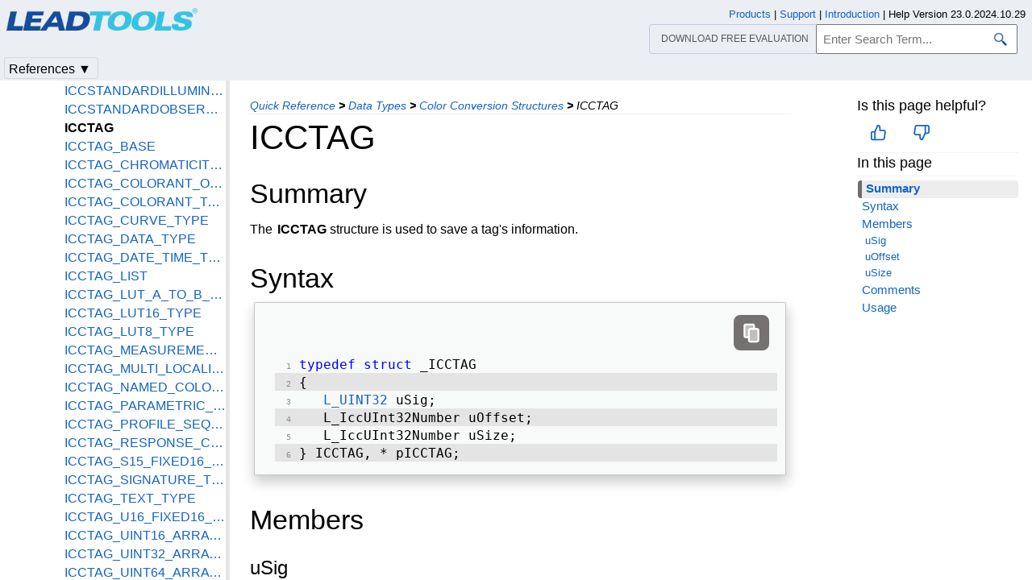

--- FILE ---
content_type: text/html
request_url: https://www.leadtools.com/help/sdk/colorconversion/api/icctag.html
body_size: 11443
content:
<!DOCTYPE html><html lang="en"><head>   <meta http-equiv="X-UA-Compatible" content="IE=Edge" />   <meta http-equiv="Content-Type" content="text/html; charset=UTF-8" />   <meta name="robots" content="noodp,noydir">   <meta name="viewport" content="width=device-width, initial-scale=1">   <link rel="icon" type="image/png" href="../../resources/images/favicon-16x16.png" sizes="16x16">   <link href="../../resources/styles/jquery.qtip.min.css" rel="stylesheet" type="text/css" /><!--http://qtip2.com/v/stable/-->   <link rel="stylesheet" type="text/css" href="../../resources/styles/branding.min.css" />   <link rel="stylesheet" type="text/css" href="../../resources/styles/branding-Website.min.css" />   <link rel="stylesheet" type="text/css" href="../../resources/styles/branding-en-US.min.css" />   <link rel="stylesheet" type="text/css" href="../../resources/styles/highlight.min.css" />   <link rel="stylesheet" type="text/css" href="../../resources/styles/leadtools-doc-markdown.min.css" />   <link rel="stylesheet" type="text/css" href="../../resources/styles/leadtools-doc-menu.min.css" />   <link rel="stylesheet" type="text/css" href="../../resources/styles/leadtools-doc-rwd.min.css" />   <script type="2b3146a2de9b497f890c11cb-text/javascript" src="../../resources/scripts/highlight.min.js"></script>   <script type="2b3146a2de9b497f890c11cb-text/javascript" src="../../resources/scripts/jquery-1.11.0.min.js"></script>   <script type="2b3146a2de9b497f890c11cb-text/javascript" src="../../resources/scripts/noGoogleBot.min.js"></script>   <script src="../../resources/scripts/jquery.qtip.min.js" type="2b3146a2de9b497f890c11cb-text/javascript"></script><!--http://qtip2.com/v/stable/-->   <script src="../../resources/scripts/inittooltips.min.js" type="2b3146a2de9b497f890c11cb-text/javascript"></script>   <script type="2b3146a2de9b497f890c11cb-text/javascript" src="../../resources/scripts/branding-Website.min.js"></script>   <script type="2b3146a2de9b497f890c11cb-text/javascript" src="../../resources/scripts/branding.min.js"></script>   <script type="2b3146a2de9b497f890c11cb-text/javascript" src="../../resources/scripts/leadtools-doc-table-of-contents.min.js"></script>   <script type="2b3146a2de9b497f890c11cb-text/javascript" src="../../resources/scripts/leadtools.jqueryplugins.2016.min.js"></script>   <script type="2b3146a2de9b497f890c11cb-text/javascript" src="../../resources/scripts/campaign-helper.min.js"></script>      <title>ICCTAG | Color Conversion Structures | Color Conversion C API Help</title>   <link rel="canonical" href="https://www.leadtools.com/help/sdk/colorconversion/api/icctag.html" />   <meta name="Title" content="ICCTAG" />   <meta name="Leadtools.Help.MemberName" content="ICCTAG" />   <meta name="Leadtools.Help.VSQuery" content="ICCTAG" />      <meta name="Leadtools.Help.Assembly" content="LtClrdlln" />      
   <meta name="Leadtools.Help.Keyword" content="ICCTAG" />         <meta name="Description" content="The ICCTAG structure is used to save a tag&#39;s information." />   <meta name="Leadtools.Help.ContentType" content="Reference" />
    <meta name="LeadName" content="ICCTAG" />   <meta name="ProjectName" content="LtClrdlln"/>   <meta name="Collection" content="Color Conversion C API Help"/>   <script type="2b3146a2de9b497f890c11cb-text/javascript">      var toolkitHeader = null;      $(document).ready(function () {         if (typeof window.toolkitHeader === "undefined" || window.toolkitHeader == null) {            window.toolkitHeader = $.loadToolkitHeader();         }         $.bindToResize();         $.setPreferedPlatformOnLoad();      });      $(document).ready(function () {         initTooltips();         $.RegisterAnyEvents();      });   </script>      <!-- BEGIN SUPPORT CHAT SCRIPTS/STYLES -->

<!-- Qualified -->
<script type="2b3146a2de9b497f890c11cb-text/javascript">
    (function (w, q) {
        w['QualifiedObject'] = q; w[q] = w[q] || function () {
            (w[q].q = w[q].q || []).push(arguments)
        };
    })(window, 'qualified')
</script>
<script async src="https://js.qualified.com/qualified.js?token=Vy9sz2h6dVojMN7p" type="2b3146a2de9b497f890c11cb-text/javascript"></script>
<!-- End Qualified -->
<!-- Calibermind -->
<script type="2b3146a2de9b497f890c11cb-text/javascript">
    qualified('handleEvents', function (name, data) {
        switch (name) {
            case 'Email Captured': {
                if (data && data.field_values) {
                    for (const [key, value] of Object.entries(data.field_values)) {
                        if (typeof value === "string" && /.+\@.+\..+/.test(value)) {
                            analytics.identify(value, { email: value });
                            break;
                        }
                    }
                }
                break;
            }
            default:
        }
    })
</script>
<!-- End Calibermind -->
<!-- END SUPPORT CHAT SCRIPTS/STYLES -->   <!--analytics starts-->
<script type="2b3146a2de9b497f890c11cb-text/javascript">
    window.dataLayer = window.dataLayer || [];
</script>
<!-- Google Tag Manager -->
<script type="2b3146a2de9b497f890c11cb-text/javascript">
    (function (w, d, s, l, i) {
        w[l] = w[l] || []; w[l].push({
            'gtm.start':
                new Date().getTime(), event: 'gtm.js'
        }); var f = d.getElementsByTagName(s)[0],
            j = d.createElement(s), dl = l != 'dataLayer' ? '&l=' + l : ''; j.async = true; j.src =
                'https://www.googletagmanager.com/gtm.js?id=' + i + dl; f.parentNode.insertBefore(j, f);
    })(window, document, 'script', 'dataLayer', 'GTM-MHXDQTW');
</script>

<!-- Bonzo's Analytics Suite -->
<!--<script>
    document.addEventListener("DOMContentLoaded", function () {
        var getData = function () {
            return JSON.stringify({
                "UriStem": window.location.pathname,
                "UriQuery": window.location.search,
                "Referrer": window.document.referrer,
                "JavaScriptDocumentCookies": window.document.cookie,
                "PageTitle": document.title,
                "Domain": window.location.hostname
            });
        };

        var getApiPath = function () {
            var d = window.location.hostname;
            if (d.toLowerCase() === "leadtools.com" || d.toLowerCase() === "www.leadtools.com") {
                return "https://webapi.leadtools.com/";
            } else if (d.toLowerCase() === "localhost") {
                return "https://localhost:44364/";
            }
            return "https://webapi-test.leadtools.com/";
        };

        $.ajax({
            type: "POST",
            data: getData(),
            url: getApiPath() + "api/WebRequest",
            contentType: "application/json"
        });
    });
</script>-->

<!--Marketo Analytics-->
<script type="2b3146a2de9b497f890c11cb-text/javascript">  
    const COOKIE_TYPE = {
        LONG_TERM: "LONG_TERM",
        SESSION: "SESSION"
    }

    const LONG_TERM_COOKIE_KEY = 'leadtools_tracking_cookie';
    const SESSION_COOKIE_KEY = 'leadtools_tracking_session_cookie';

    const GetCookie = (cookieKey) => {
        let name = cookieKey + "=";
        let decodedCookie = window.decodeURIComponent(document.cookie);
        let ca = decodedCookie.split(';');
        for (let i = 0; i < ca.length; i++) {
            let c = ca[i];
            while (c.charAt(0) == ' ') {
                c = c.substring(1);
            }
            if (c.indexOf(name) == 0) {
                return c.substring(name.length, c.length);
            }
        }
        return "";
    }

    const AddCookieDataToForm = (formData) => {
        const MarketoUTMFields = {
            UTM_SOURCE: 'Cookie_UTM_Source__c',
            UTM_MEDIUM: 'Cookie_UTM_Medium__c',
            UTM_CAMPAIGN: 'Cookie_UTM_Campaign__c',
            UTM_CONTENT: 'Cookie_UTM_Content__c',
            UTM_TERM: 'Cookie_UTM_Term__c',
            COOKIE_LANDING: 'Cookie_Landing__c',
            COOKIE_REFERRER: 'Cookie_Referrer__c',
            UTM_SOURCE_SESSION: 'Most_Recent_UTM_Source__c',
            UTM_MEDIUM_SESSION: 'Most_Recent_UTM_Medium__c',
            UTM_CAMPAIGN_SESSION: 'Most_Recent_UTM_Campaign__c',
            UTM_CONTENT_SESSION: 'Most_Recent_UTM_Content__c',
            UTM_TERM_SESSION: 'Most_Recent_UTM_Term__c',
            COOKIE_LANDING_SESSION: 'Most_Recent_Landing_Page__c',
            COOKIE_REFERRER_SESSION: 'Most_Recent_Referrer__c',
            GCLID: 'GCLID__c',
            GCLID_SESSION: 'Most_Recent_GCLID__c',
        };

        const GetCookieData = (cookieType) => {
            try {
                const cookieKey = cookieType === COOKIE_TYPE.LONG_TERM ? LONG_TERM_COOKIE_KEY : SESSION_COOKIE_KEY;
                return JSON.parse(GetCookie(cookieKey));
            } catch (e) {
                return null;
            }
        };

        const dataWithCookies = { ...formData };

        //long term cookies
        const longTermTrackingCookie = GetCookieData(COOKIE_TYPE.LONG_TERM);
        if (longTermTrackingCookie) {
            const {
                utm_source,
                utm_medium,
                utm_campaign,
                utm_term,
                utm_content,
                referrer,
                landingPage,
                gclid,
            } = longTermTrackingCookie;

            if (utm_source) dataWithCookies[MarketoUTMFields.UTM_SOURCE] = utm_source;
            if (utm_medium) dataWithCookies[MarketoUTMFields.UTM_MEDIUM] = utm_medium;
            if (utm_campaign) dataWithCookies[MarketoUTMFields.UTM_CAMPAIGN] = utm_campaign;
            if (utm_term) dataWithCookies[MarketoUTMFields.UTM_TERM] = utm_term;
            if (utm_content) dataWithCookies[MarketoUTMFields.UTM_CONTENT] = utm_content;
            if (referrer) dataWithCookies[MarketoUTMFields.COOKIE_REFERRER] = referrer;
            if (landingPage) dataWithCookies[MarketoUTMFields.COOKIE_LANDING] = landingPage;
            if (gclid) dataWithCookies[MarketoUTMFields.GCLID] = gclid;
        }

        //session cookies
        const sessionTrackingCookie = GetCookieData(COOKIE_TYPE.SESSION);
        if (sessionTrackingCookie) {
            const {
                utm_source,
                utm_medium,
                utm_campaign,
                utm_term,
                utm_content,
                referrer,
                landingPage,
                gclid,
            } = sessionTrackingCookie;

            if (utm_source) dataWithCookies[MarketoUTMFields.UTM_SOURCE_SESSION] = utm_source;
            if (utm_medium) dataWithCookies[MarketoUTMFields.UTM_MEDIUM_SESSION] = utm_medium;
            if (utm_campaign) dataWithCookies[MarketoUTMFields.UTM_CAMPAIGN_SESSION] = utm_campaign;
            if (utm_term) dataWithCookies[MarketoUTMFields.UTM_TERM_SESSION] = utm_term;
            if (utm_content) dataWithCookies[MarketoUTMFields.UTM_CONTENT_SESSION] = utm_content;
            if (referrer) dataWithCookies[MarketoUTMFields.COOKIE_REFERRER_SESSION] = referrer;
            if (landingPage) dataWithCookies[MarketoUTMFields.COOKIE_LANDING_SESSION] = landingPage;
            if (gclid) dataWithCookies[MarketoUTMFields.GCLID_SESSION] = gclid;
        }

        return dataWithCookies;
    };

    document.addEventListener("DOMContentLoaded", () => {
        const ACCEPTED_UTM = [
            'utm_source',
            'utm_medium',
            'utm_campaign',
            'utm_term',
            'utm_content',
            'gclid',
        ];
        
        const UTMParams = (() => {
            var search = window.location.search;
            if (!search) return {};
            const utms = {};

            try {
                const query = search.split('?')[1];
                const splitQueries = query.split('&');
                splitQueries.forEach((q) => {
                    const s = q.split('=');
                    const [key, value] = s;

                    if (ACCEPTED_UTM.includes(key.toLowerCase())) utms[key.toLowerCase()] = value;
                });
                return utms;
            } catch (e) {
                return {};
            }
        })();
        
        const SetCookieData = (cookieType) => {
            const existingLongTermCookie = GetCookie(LONG_TERM_COOKIE_KEY);

            if (cookieType === COOKIE_TYPE.LONG_TERM && existingLongTermCookie) return;
            // only set session cookie when long term utm params were present
            if (cookieType === COOKIE_TYPE.SESSION && Object.keys(UTMParams).length === 0) return;

            const referrer = window.document.referrer;
            const landingPage = window.location.pathname;
            const date = new Date().toDateString();

            const cookie = {
                referrer,
                landingPage,
                date,
                landing_date: new Date().toISOString().slice(0, 19).replace('T', ' '),
                ...UTMParams,
            };

            try {
                const cookieKey =
                    cookieType === COOKIE_TYPE.LONG_TERM ? LONG_TERM_COOKIE_KEY : SESSION_COOKIE_KEY;

                const cookieValue = JSON.stringify(cookie)

                const expDays = cookieType === COOKIE_TYPE.LONG_TERM ? 365 : 1;
                const d = new Date();
                d.setTime(d.getTime() + (expDays * 24 * 60 * 60 * 1000)); //days to ms
                const expires = d.toUTCString();
                
                document.cookie = cookieKey + "=" + cookieValue + ";" + "expires=" + expires + ";path=/";
            } catch (e) {
                // nothing
            }
        };

        SetCookieData(COOKIE_TYPE.LONG_TERM);
        SetCookieData(COOKIE_TYPE.SESSION);        
    })
</script>
<!--analytics ends-->
   </head><script src="/cdn-cgi/scripts/7d0fa10a/cloudflare-static/rocket-loader.min.js" data-cf-settings="2b3146a2de9b497f890c11cb-|49"></script><body onLoad="OnLoad('cs')">   <div id="pageBody">      <div id="TopicContent">         <div id="topicHeaderEmpty"></div>         <div id="breadCrumbs"><a href="quickreference--rollup.html">Quick Reference</a> <b>&gt;</b> <a href="data-types.html">Data Types</a> <b>&gt;</b> <a href="quickreference-datatypes-colorconversionstructures--rollup.html">Color Conversion Structures</a> <b>&gt;</b> <span id="breadcrumbsCurrent">ICCTAG</span></div>                  <div id="platformSupportSection"></div>         <div id="inThisTopic">            <div id="doc-feedback-util"></div>            
          <div class="inThisTopicButton" id="inThisTopicButtonID" onclick="if (!window.__cfRLUnblockHandlers) return false; javascript: $.toggleDropDown('#inThisTopicButtonID','#inThisTopicDialog', '#inThisTopic');" data-cf-modified-2b3146a2de9b497f890c11cb-="">In This Topic &#x25BC;</div>
<div id="inThisTopicDialog" class="hide"><div class="inThisTopicGroup">
            <div class="menuItem2"><a href="#Summary">Summary</a></div>

</div>
<div class="inThisTopicGroup">
            <div class="menuItem2"><a href="#Syntax">Syntax</a></div>

</div>
<div class="inThisTopicGroup">
            <div class="menuItem2"><a href="#Members">Members</a></div>

</div>
<div class="inThisTopicGroup">
            <div class="menuItem3"><a href="#uSig">uSig</a></div>

</div>
<div class="inThisTopicGroup">
            <div class="menuItem3"><a href="#uOffset">uOffset</a></div>

</div>
<div class="inThisTopicGroup">
            <div class="menuItem3"><a href="#uSize">uSize</a></div>

</div>
<div class="inThisTopicGroup">
            <div class="menuItem2"><a href="#Comments">Comments</a></div>

</div>
<div class="inThisTopicGroup">
            <div class="menuItem2"><a href="#Usage">Usage</a></div>

</div></div>                  </div>         <h1>ICCTAG</h1>         <div id="abstract"></div>         <div id="top"></div>         <p><span id="Summary"></span></p>
<h2>Summary</h2>
<p>The <strong>ICCTAG</strong> structure is used to save a tag's information.</p>
<p><span id="Syntax"></span></p>
<h2>Syntax</h2>
<div><div class="genericCodeContainer codeContainer Generic"><pre><code><span style="color:Blue;">typedef</span> <span style="color:Blue;">struct</span> _ICCTAG </code>
<code>{ </code>
<code>   <a href="../../main/api/leadtools-basic-data-types.html">L_UINT32</a> uSig; </code>
<code>   L_IccUInt32Number uOffset; </code>
<code>   L_IccUInt32Number uSize; </code>
<code>} ICCTAG, * pICCTAG; </code></pre></div></div>
<p><span id="Members"></span></p>
<h2>Members</h2>
<p><span id="uSig"></span></p>
<h3>uSig</h3>
<p>A value that indicates the tag signature. For a list of possible values, refer to ICCTAGSIGNATURE. It can also contain a private tag.</p>
<p><span id="uOffset"></span></p>
<h3>uOffset</h3>
<p>A value that indicates the address of the beginning of the tag data element, with respect to the beginning of the profile data stream (which has an address of zero).</p>
<p><span id="uSize"></span></p>
<h3>uSize</h3>
<p>A value that indicates the tag data element size in bytes. This value does not include any padded bytes at the end of the data.</p>
<p><span id="Comments"></span></p>
<h2>Comments</h2>
<p>The uSig field can contain a private tag, but it must be registered with the ICC registry. The registration authority for this data is the ICC Technical Secretary. For contact information, refer to the ICC web site (<a href="https://www.color.org/index.xalter">https://www.color.org/index.xalter</a>).</p>
<p><span id="Usage"></span></p>
<h2>Usage</h2>
<ul>
<li><a href="icctag-list.html">ICCTAG_LIST</a></li>
</ul>

         <div id="bottom"></div>         <div id="topicFooter">            <div id="DonwloadEvalFooter"><a href="/downloads">Download our FREE evaluation</a></div>            <div id="FooterHelpVersion">               Help Version 23.0.2024.10.29            </div>            <!--BEGIN Copyright notice-->
<a href="/sdk/product-overview" target="leadtools_com_link" >Products</a> | <a href="/support" target="leadtools_com_link" >Support</a> | <a href="/corporate/contact" target="leadtools_com_link" >Contact Us</a> | <a href="/help/sdk/v23/licensing/intellectual-property-notices.html" target="leadtools_com_link" >Intellectual Property Notices</a> <br/> &copy; 1991-2025 <a href="/" target="leadtools_com_link" >Apryse Sofware Corp.</a> All Rights Reserved.
<!--END Copyright notice-->
         </div>      </div>      <!--SEARCHAROONOINDEX-->      <div id="leftNav">         <div id="tocNav" class="ssi-toc loading">            ﻿<div id="TocHeading">LEADTOOLS Color Conversion C API Help</div>
<div class="loading-spinner"></div>
<div class="toclevel0" data-toclevel="0" style="display:block;" data-childrenloaded="false"   ><a data-tochassubtree="false" href="introduction.html" title="Introduction" tocid="introduction">Introduction</a></div>
<div class="toclevel0" data-toclevel="0" style="display:block;" data-childrenloaded="true"   ><a class="tocCollapsed" onclick="if (!window.__cfRLUnblockHandlers) return false; javascript: Toggle(this);" href="#!" data-cf-modified-2b3146a2de9b497f890c11cb-=""></a><a data-tochassubtree="true" href="versionhistory--rollup.html" title="Version History" tocid="versionhistory--rollup">Version History</a></div>
<div class="toclevel1" data-toclevel="1" style="display:none;" data-childrenloaded="false"   ><a data-tochassubtree="false" href="changes-from-version-22-to-version-23.html" title="22 to 23" tocid="changes-from-version-22-to-version-23">22 to 23</a></div>
<div class="toclevel1" data-toclevel="1" style="display:none;" data-childrenloaded="false"   ><a data-tochassubtree="false" href="changes-from-version-21-to-version-22.html" title="21 to 22" tocid="changes-from-version-21-to-version-22">21 to 22</a></div>
<div class="toclevel1" data-toclevel="1" style="display:none;" data-childrenloaded="false"   ><a data-tochassubtree="false" href="changes-from-version-20-to-version-21.html" title="20 to 21" tocid="changes-from-version-20-to-version-21">20 to 21</a></div>
<div class="toclevel1" data-toclevel="1" style="display:none;" data-childrenloaded="false"   ><a data-tochassubtree="false" href="changes-from-version-19-to-version-20.html" title="19 to 20" tocid="changes-from-version-19-to-version-20">19 to 20</a></div>
<div class="toclevel1" data-toclevel="1" style="display:none;" data-childrenloaded="false"   ><a data-tochassubtree="false" href="changes-from-version-18-to-version-19.html" title="18 to 19" tocid="changes-from-version-18-to-version-19">18 to 19</a></div>
<div class="toclevel1" data-toclevel="1" style="display:none;" data-childrenloaded="false"   ><a data-tochassubtree="false" href="changes-from-version-17-5-to-version-18.html" title="17.5 to 18" tocid="changes-from-version-17-5-to-version-18">17.5 to 18</a></div>
<div class="toclevel1" data-toclevel="1" style="display:none;" data-childrenloaded="false"   ><a data-tochassubtree="false" href="changes-from-version-17-to-version-17-5.html" title="17 to 17.5" tocid="changes-from-version-17-to-version-17-5">17 to 17.5</a></div>
<div class="toclevel1" data-toclevel="1" style="display:none;" data-childrenloaded="false"   ><a data-tochassubtree="false" href="changes-from-version-16-5-to-version-17.html" title="16.5 to 17" tocid="changes-from-version-16-5-to-version-17">16.5 to 17</a></div>
<div class="toclevel1" data-toclevel="1" style="display:none;" data-childrenloaded="false"   ><a data-tochassubtree="false" href="changes-from-version-16-to-version-16-5.html" title="16 to 16.5" tocid="changes-from-version-16-to-version-16-5">16 to 16.5</a></div>
<div class="toclevel1" data-toclevel="1" style="display:none;" data-childrenloaded="false"   ><a data-tochassubtree="false" href="changes-from-version-15-to-version-16.html" title="15 to 16" tocid="changes-from-version-15-to-version-16">15 to 16</a></div>
<div class="toclevel1" data-toclevel="1" style="display:none;" data-childrenloaded="false"   ><a data-tochassubtree="false" href="changes-from-version-14-5-to-version-15.html" title="14.5 to 15" tocid="changes-from-version-14-5-to-version-15">14.5 to 15</a></div>
<div class="toclevel1" data-toclevel="1" style="display:none;" data-childrenloaded="false"   ><a data-tochassubtree="false" href="changes-from-version-14-to-version-14-5.html" title="14 to 14.5" tocid="changes-from-version-14-to-version-14-5">14 to 14.5</a></div>
<div class="toclevel1" data-toclevel="1" style="display:none;" data-childrenloaded="false"   ><a data-tochassubtree="false" href="changes-from-version-13-to-version-14.html" title="13 to 14" tocid="changes-from-version-13-to-version-14">13 to 14</a></div>
<div class="toclevel1" data-toclevel="1" style="display:none;" data-childrenloaded="false"   ><a data-tochassubtree="false" href="version-13.html" title="Version 13" tocid="version-13">Version 13</a></div>
<div class="toclevel0" data-toclevel="0" style="display:block;" data-childrenloaded="true"   ><a class="tocCollapsed" onclick="if (!window.__cfRLUnblockHandlers) return false; javascript: Toggle(this);" href="#!" data-cf-modified-2b3146a2de9b497f890c11cb-=""></a><a data-tochassubtree="true" href="gettingstarted--rollup.html" title="Getting Started" tocid="gettingstarted--rollup">Getting Started</a></div>
<div class="toclevel1" data-toclevel="1" style="display:none;" data-childrenloaded="false"   ><a data-tochassubtree="false" href="bitmap-conversion-options.html" title="Bitmap Conversion Options" tocid="bitmap-conversion-options">Bitmap Conversion Options</a></div>
<div class="toclevel1" data-toclevel="1" style="display:none;" data-childrenloaded="false"   ><a data-tochassubtree="false" href="../../mapping/supported-platforms-operating-systems.html" title="Supported Platforms / Operating Systems" tocid="supported-platforms-operating-systems">Supported Platforms / Operating Systems</a></div>
<div class="toclevel1" data-toclevel="1" style="display:none;" data-childrenloaded="false"   ><a data-tochassubtree="false" href="demo-programs.html" title="Demo Programs" tocid="demo-programs">Demo Programs</a></div>
<div class="toclevel1" data-toclevel="1" style="display:none;" data-childrenloaded="false"   ><a data-tochassubtree="false" href="initializing-a-color-conversion-handle.html" title="Initializing a Color Conversion Handle" tocid="initializing-a-color-conversion-handle">Initializing a Color Conversion Handle</a></div>
<div class="toclevel1" data-toclevel="1" style="display:none;" data-childrenloaded="false"   ><a data-tochassubtree="false" href="start-conversion.html" title="Start Conversion" tocid="start-conversion">Start Conversion</a></div>
<div class="toclevel1" data-toclevel="1" style="display:none;" data-childrenloaded="false"   ><a data-tochassubtree="false" href="alignment-parameters.html" title="Alignment Parameters" tocid="alignment-parameters">Alignment Parameters</a></div>
<div class="toclevel1" data-toclevel="1" style="display:none;" data-childrenloaded="false"   ><a data-tochassubtree="false" href="freeing-the-color-conversion-handle.html" title="Freeing the Color Conversion Handle" tocid="freeing-the-color-conversion-handle">Freeing the Color Conversion Handle</a></div>
<div class="toclevel1" data-toclevel="1" style="display:none;" data-childrenloaded="false"   ><a data-tochassubtree="false" href="multi-step-conversion.html" title="Multi-step Conversion" tocid="multi-step-conversion">Multi-step Conversion</a></div>
<div class="toclevel1" data-toclevel="1" style="display:none;" data-childrenloaded="false"   ><a data-tochassubtree="false" href="converting-large-images.html" title="Converting Large Images" tocid="converting-large-images">Converting Large Images</a></div>
<div class="toclevel1" data-toclevel="1" style="display:none;" data-childrenloaded="false"   ><a data-tochassubtree="false" href="yuv-conversions.html" title="YUV Conversions" tocid="yuv-conversions">YUV Conversions</a></div>
<div class="toclevel1" data-toclevel="1" style="display:none;" data-childrenloaded="false"   ><a data-tochassubtree="false" href="creating-an-icc-profile.html" title="Creating an ICC Profile" tocid="creating-an-icc-profile">Creating an ICC Profile</a></div>
<div class="toclevel1" data-toclevel="1" style="display:none;" data-childrenloaded="false"   ><a data-tochassubtree="false" href="using-icc-profile-functions.html" title="Using ICC Profile Functions" tocid="using-icc-profile-functions">Using ICC Profile Functions</a></div>
<div class="toclevel1" data-toclevel="1" style="display:none;" data-childrenloaded="true"   ><a class="tocCollapsed" onclick="if (!window.__cfRLUnblockHandlers) return false; javascript: Toggle(this);" href="#!" data-cf-modified-2b3146a2de9b497f890c11cb-=""></a><a data-tochassubtree="true" href="gettingstarted-visualc---rollup.html" title="Visual C++" tocid="gettingstarted-visualc---rollup">Visual C++</a></div>
<div class="toclevel2" data-toclevel="2" style="display:none;" data-childrenloaded="false"   ><a data-tochassubtree="false" href="built-in-conversion.html" title="Built-in Conversion" tocid="built-in-conversion">Built-in Conversion</a></div>
<div class="toclevel2" data-toclevel="2" style="display:none;" data-childrenloaded="false"   ><a data-tochassubtree="false" href="color-conversion-to-an-image.html" title="Color Conversion to an Image" tocid="color-conversion-to-an-image">Color Conversion to an Image</a></div>
<div class="toclevel2" data-toclevel="2" style="display:none;" data-childrenloaded="false"   ><a data-tochassubtree="false" href="conversion-given-an-icm-profile.html" title="Conversion Given an ICM Profiles" tocid="conversion-given-an-icm-profile">Conversion Given an ICM Profiles</a></div>
<div class="toclevel2" data-toclevel="2" style="display:none;" data-childrenloaded="false"   ><a data-tochassubtree="false" href="dialog-based-initialization.html" title="Dialog Based Initialization" tocid="dialog-based-initialization">Dialog Based Initialization</a></div>
<div class="toclevel2" data-toclevel="2" style="display:none;" data-childrenloaded="false"   ><a data-tochassubtree="false" href="emulation-tables.html" title="Emulation Tables" tocid="emulation-tables">Emulation Tables</a></div>
<div class="toclevel2" data-toclevel="2" style="display:none;" data-childrenloaded="false"   ><a data-tochassubtree="false" href="generic-yuv-conversion.html" title="Generic YUV conversion" tocid="generic-yuv-conversion">Generic YUV conversion</a></div>
<div class="toclevel1" data-toclevel="1" style="display:none;" data-childrenloaded="true"   ><a class="tocCollapsed" onclick="if (!window.__cfRLUnblockHandlers) return false; javascript: Toggle(this);" href="#!" data-cf-modified-2b3146a2de9b497f890c11cb-=""></a><a data-tochassubtree="true" href="gettingstarted-delphi--rollup.html" title="Delphi" tocid="gettingstarted-delphi--rollup">Delphi</a></div>
<div class="toclevel2" data-toclevel="2" style="display:none;" data-childrenloaded="false"   ><a data-tochassubtree="false" href="built-in-conversion-delphi-4-0.html" title="Built-in Conversion (Delphi 4.0)" tocid="built-in-conversion-delphi-4-0">Built-in Conversion (Delphi 4.0)</a></div>
<div class="toclevel2" data-toclevel="2" style="display:none;" data-childrenloaded="false"   ><a data-tochassubtree="false" href="color-conversion-to-an-image-delphi-4-0.html" title="Color Conversion to an Image (Delphi 4.0)" tocid="color-conversion-to-an-image-delphi-4-0">Color Conversion to an Image (Delphi 4.0)</a></div>
<div class="toclevel2" data-toclevel="2" style="display:none;" data-childrenloaded="false"   ><a data-tochassubtree="false" href="conversion-given-an-icm-profile-delphi-4-0.html" title="Conversion Given an ICM Profiles (Delphi 4.0)" tocid="conversion-given-an-icm-profile-delphi-4-0">Conversion Given an ICM Profiles (Delphi 4.0)</a></div>
<div class="toclevel2" data-toclevel="2" style="display:none;" data-childrenloaded="false"   ><a data-tochassubtree="false" href="dialog-based-initialization-delphi-4-0.html" title="Dialog Based Initialization (Delphi 4.0)" tocid="dialog-based-initialization-delphi-4-0">Dialog Based Initialization (Delphi 4.0)</a></div>
<div class="toclevel2" data-toclevel="2" style="display:none;" data-childrenloaded="false"   ><a data-tochassubtree="false" href="emulation-tables-delphi-4-0.html" title="Emulation Tables (Delphi 4.0)" tocid="emulation-tables-delphi-4-0">Emulation Tables (Delphi 4.0)</a></div>
<div class="toclevel2" data-toclevel="2" style="display:none;" data-childrenloaded="false"   ><a data-tochassubtree="false" href="generic-yuv-conversion-delphi-4-0.html" title="Generic YUV conversion (Delphi 4.0)" tocid="generic-yuv-conversion-delphi-4-0">Generic YUV conversion (Delphi 4.0)</a></div>
<div class="toclevel1" data-toclevel="1" style="display:none;" data-childrenloaded="true"   ><a class="tocCollapsed" onclick="if (!window.__cfRLUnblockHandlers) return false; javascript: Toggle(this);" href="#!" data-cf-modified-2b3146a2de9b497f890c11cb-=""></a><a data-tochassubtree="true" href="gettingstarted-visualbasic--rollup.html" title="Visual Basic" tocid="gettingstarted-visualbasic--rollup">Visual Basic</a></div>
<div class="toclevel2" data-toclevel="2" style="display:none;" data-childrenloaded="false"   ><a data-tochassubtree="false" href="built-in-conversion-visual-basic.html" title="Built-in Conversion (Visual Basic)" tocid="built-in-conversion-visual-basic">Built-in Conversion (Visual Basic)</a></div>
<div class="toclevel2" data-toclevel="2" style="display:none;" data-childrenloaded="false"   ><a data-tochassubtree="false" href="color-conversion-to-an-image-visual-basic.html" title="Color Conversion to an Image (Visual Basic)" tocid="color-conversion-to-an-image-visual-basic">Color Conversion to an Image (Visual Basic)</a></div>
<div class="toclevel2" data-toclevel="2" style="display:none;" data-childrenloaded="false"   ><a data-tochassubtree="false" href="conversion-given-an-icm-profile-visual-basic.html" title="Conversion Given an ICM Profiles (Visual Basic)" tocid="conversion-given-an-icm-profile-visual-basic">Conversion Given an ICM Profiles (Visual Basic)</a></div>
<div class="toclevel2" data-toclevel="2" style="display:none;" data-childrenloaded="false"   ><a data-tochassubtree="false" href="dialog-based-initialization-visual-basic.html" title="Dialog Based Initialization (Visual Basic)" tocid="dialog-based-initialization-visual-basic">Dialog Based Initialization (Visual Basic)</a></div>
<div class="toclevel2" data-toclevel="2" style="display:none;" data-childrenloaded="false"   ><a data-tochassubtree="false" href="emulation-tables-visual-basic.html" title="Emulation Tables (Visual Basic)" tocid="emulation-tables-visual-basic">Emulation Tables (Visual Basic)</a></div>
<div class="toclevel2" data-toclevel="2" style="display:none;" data-childrenloaded="false"   ><a data-tochassubtree="false" href="generic-yuv-conversion-visual-basic.html" title="Generic YUV conversion (Visual Basic)" tocid="generic-yuv-conversion-visual-basic">Generic YUV conversion (Visual Basic)</a></div>
<div class="toclevel0" data-toclevel="0" style="display:block;" data-childrenloaded="false"   ><a data-tochassubtree="false" href="files-to-be-included-with-your-application.html" title="Redistributables/Files To Be Included With Your Application" tocid="files-to-be-included-with-your-application">Redistributables/Files To Be Included With Your Application</a></div>
<div class="toclevel0" data-toclevel="0" style="display:block;" data-childrenloaded="true"   ><a class="tocCollapsed" onclick="if (!window.__cfRLUnblockHandlers) return false; javascript: Toggle(this);" href="#!" data-cf-modified-2b3146a2de9b497f890c11cb-=""></a><a data-tochassubtree="true" href="quickreference--rollup.html" title="Quick Reference" tocid="quickreference--rollup">Quick Reference</a></div>
<div class="toclevel1" data-toclevel="1" style="display:none;" data-childrenloaded="true"   ><a class="tocCollapsed" onclick="if (!window.__cfRLUnblockHandlers) return false; javascript: Toggle(this);" href="#!" data-cf-modified-2b3146a2de9b497f890c11cb-=""></a><a data-tochassubtree="true" href="quickreference-capifunctiongroups--rollup.html" title="C API Function Groups" tocid="quickreference-capifunctiongroups--rollup">C API Function Groups</a></div>
<div class="toclevel2" data-toclevel="2" style="display:none;" data-childrenloaded="false"   ><a data-tochassubtree="false" href="color-conversion-c-api-function-groups.html" title="Color Conversion C API Function Groups" tocid="color-conversion-c-api-function-groups">Color Conversion C API Function Groups</a></div>
<div class="toclevel2" data-toclevel="2" style="display:none;" data-childrenloaded="true"   ><a class="tocCollapsed" onclick="if (!window.__cfRLUnblockHandlers) return false; javascript: Toggle(this);" href="#!" data-cf-modified-2b3146a2de9b497f890c11cb-=""></a><a data-tochassubtree="true" href="quickreference-capifunctiongroups-iccprofilefunctions--rollup.html" title="ICC Profile Functions" tocid="quickreference-capifunctiongroups-iccprofilefunctions--rollup">ICC Profile Functions</a></div>
<div class="toclevel3" data-toclevel="3" style="display:none;" data-childrenloaded="false"   ><a data-tochassubtree="false" href="icc-profile-functions-creating-an-icc-profile.html" title="ICC Profile Functions: Creating an ICC Profile" tocid="icc-profile-functions-creating-an-icc-profile">ICC Profile Functions: Creating an ICC Profile</a></div>
<div class="toclevel3" data-toclevel="3" style="display:none;" data-childrenloaded="false"   ><a data-tochassubtree="false" href="icc-profile-functions-freeing-an-icc-profile.html" title="ICC Profile Functions: Freeing an ICC Profile" tocid="icc-profile-functions-freeing-an-icc-profile">ICC Profile Functions: Freeing an ICC Profile</a></div>
<div class="toclevel3" data-toclevel="3" style="display:none;" data-childrenloaded="false"   ><a data-tochassubtree="false" href="icc-profile-functions-loading-an-icc-profile.html" title="ICC Profile Functions: Loading an ICC Profile" tocid="icc-profile-functions-loading-an-icc-profile">ICC Profile Functions: Loading an ICC Profile</a></div>
<div class="toclevel3" data-toclevel="3" style="display:none;" data-childrenloaded="false"   ><a data-tochassubtree="false" href="icc-profile-functions-saving-an-icc-profile.html" title="ICC Profile Functions: Saving an ICC Profile" tocid="icc-profile-functions-saving-an-icc-profile">ICC Profile Functions: Saving an ICC Profile</a></div>
<div class="toclevel3" data-toclevel="3" style="display:none;" data-childrenloaded="false"   ><a data-tochassubtree="false" href="icc-profile-functions-tags.html" title="ICC Profile Functions: Tags" tocid="icc-profile-functions-tags">ICC Profile Functions: Tags</a></div>
<div class="toclevel1" data-toclevel="1" style="display:none;" data-childrenloaded="true"   ><a class="tocCollapsed" onclick="if (!window.__cfRLUnblockHandlers) return false; javascript: Toggle(this);" href="#!" data-cf-modified-2b3146a2de9b497f890c11cb-=""></a><a data-tochassubtree="true" href="data-types.html" title="Data Types" tocid="data-types">Data Types</a></div>
<div class="toclevel2" data-toclevel="2" style="display:none;" data-childrenloaded="true"   ><a class="tocCollapsed" onclick="if (!window.__cfRLUnblockHandlers) return false; javascript: Toggle(this);" href="#!" data-cf-modified-2b3146a2de9b497f890c11cb-=""></a><a data-tochassubtree="true" href="quickreference-datatypes-basicdatatypesandkeywords--rollup.html" title="Basic Data Types and Keywords" tocid="quickreference-datatypes-basicdatatypesandkeywords--rollup">Basic Data Types and Keywords</a></div>
<div class="toclevel3" data-toclevel="3" style="display:none;" data-childrenloaded="false"   ><a data-tochassubtree="false" href="../../main/api/leadtools-basic-data-types.html" title="LEADTOOLS Basic Data Types" tocid="leadtools-basic-data-types">LEADTOOLS Basic Data Types</a></div>
<div class="toclevel3" data-toclevel="3" style="display:none;" data-childrenloaded="false"   ><a data-tochassubtree="false" href="../../main/api/keywords-used-in-declarations.html" title="Keywords Used in Declarations" tocid="keywords-used-in-declarations">Keywords Used in Declarations</a></div>
<div class="toclevel3" data-toclevel="3" style="display:none;" data-childrenloaded="false"   ><a data-tochassubtree="false" href="../../main/api/windows-structures.html" title="WINDOWS Structures" tocid="windows-structures">WINDOWS Structures</a></div>
<div class="toclevel2" data-toclevel="2" style="display:none;" data-childrenloaded="true"   ><a class="tocCollapsed" onclick="if (!window.__cfRLUnblockHandlers) return false; javascript: Toggle(this);" href="#!" data-cf-modified-2b3146a2de9b497f890c11cb-=""></a><a data-tochassubtree="true" href="quickreference-datatypes-colorconversionstructures--rollup.html" title="Color Conversion Structures" tocid="quickreference-datatypes-colorconversionstructures--rollup">Color Conversion Structures</a></div>
<div class="toclevel3" data-toclevel="3" style="display:none;" data-childrenloaded="false"   ><a data-tochassubtree="false" href="cmyk-params.html" title="CMYK_PARAMS" tocid="cmyk-params">CMYK_PARAMS</a></div>
<div class="toclevel3" data-toclevel="3" style="display:none;" data-childrenloaded="false"   ><a data-tochassubtree="false" href="conversion-params.html" title="CONVERSION_PARAMS" tocid="conversion-params">CONVERSION_PARAMS</a></div>
<div class="toclevel3" data-toclevel="3" style="display:none;" data-childrenloaded="false"   ><a data-tochassubtree="false" href="icc-channel-coord.html" title="ICC_CHANNEL_COORD" tocid="icc-channel-coord">ICC_CHANNEL_COORD</a></div>
<div class="toclevel3" data-toclevel="3" style="display:none;" data-childrenloaded="false"   ><a data-tochassubtree="false" href="icc-chromaticity.html" title="ICC_CHROMATICITY" tocid="icc-chromaticity">ICC_CHROMATICITY</a></div>
<div class="toclevel3" data-toclevel="3" style="display:none;" data-childrenloaded="false"   ><a data-tochassubtree="false" href="icc-clut16.html" title="ICC_CLUT16" tocid="icc-clut16">ICC_CLUT16</a></div>
<div class="toclevel3" data-toclevel="3" style="display:none;" data-childrenloaded="false"   ><a data-tochassubtree="false" href="icc-clut8.html" title="ICC_CLUT8" tocid="icc-clut8">ICC_CLUT8</a></div>
<div class="toclevel3" data-toclevel="3" style="display:none;" data-childrenloaded="false"   ><a data-tochassubtree="false" href="icc-colorant-table-data.html" title="ICC_COLORANT_TABLE_DATA" tocid="icc-colorant-table-data">ICC_COLORANT_TABLE_DATA</a></div>
<div class="toclevel3" data-toclevel="3" style="display:none;" data-childrenloaded="false"   ><a data-tochassubtree="false" href="icc-curve.html" title="ICC_CURVE" tocid="icc-curve">ICC_CURVE</a></div>
<div class="toclevel3" data-toclevel="3" style="display:none;" data-childrenloaded="false"   ><a data-tochassubtree="false" href="icc-curve-structure.html" title="ICC_CURVE_STRUCTURE" tocid="icc-curve-structure">ICC_CURVE_STRUCTURE</a></div>
<div class="toclevel3" data-toclevel="3" style="display:none;" data-childrenloaded="false"   ><a data-tochassubtree="false" href="icc-data.html" title="ICC_DATA" tocid="icc-data">ICC_DATA</a></div>
<div class="toclevel3" data-toclevel="3" style="display:none;" data-childrenloaded="false"   ><a data-tochassubtree="false" href="icc-date-time-number.html" title="ICC_DATE_TIME_NUMBER" tocid="icc-date-time-number">ICC_DATE_TIME_NUMBER</a></div>
<div class="toclevel3" data-toclevel="3" style="display:none;" data-childrenloaded="false"   ><a data-tochassubtree="false" href="icc-lut16.html" title="ICC_LUT16" tocid="icc-lut16">ICC_LUT16</a></div>
<div class="toclevel3" data-toclevel="3" style="display:none;" data-childrenloaded="false"   ><a data-tochassubtree="false" href="icc-lut8.html" title="ICC_LUT8" tocid="icc-lut8">ICC_LUT8</a></div>
<div class="toclevel3" data-toclevel="3" style="display:none;" data-childrenloaded="false"   ><a data-tochassubtree="false" href="icc-matrix.html" title="ICC_MATRIX" tocid="icc-matrix">ICC_MATRIX</a></div>
<div class="toclevel3" data-toclevel="3" style="display:none;" data-childrenloaded="false"   ><a data-tochassubtree="false" href="icc-measurement.html" title="ICC_MEASUREMENT" tocid="icc-measurement">ICC_MEASUREMENT</a></div>
<div class="toclevel3" data-toclevel="3" style="display:none;" data-childrenloaded="false"   ><a data-tochassubtree="false" href="icc-multi-localized-unicode.html" title="ICC_MULTI_LOCALIZED_UNICODE" tocid="icc-multi-localized-unicode">ICC_MULTI_LOCALIZED_UNICODE</a></div>
<div class="toclevel3" data-toclevel="3" style="display:none;" data-childrenloaded="false"   ><a data-tochassubtree="false" href="icc-name-record.html" title="ICC_NAME_RECORD" tocid="icc-name-record">ICC_NAME_RECORD</a></div>
<div class="toclevel3" data-toclevel="3" style="display:none;" data-childrenloaded="false"   ><a data-tochassubtree="false" href="icc-named-color2.html" title="ICC_NAMED_COLOR2" tocid="icc-named-color2">ICC_NAMED_COLOR2</a></div>
<div class="toclevel3" data-toclevel="3" style="display:none;" data-childrenloaded="false"   ><a data-tochassubtree="false" href="icc-named-color2-data.html" title="ICC_NAMED_COLOR2_DATA" tocid="icc-named-color2-data">ICC_NAMED_COLOR2_DATA</a></div>
<div class="toclevel3" data-toclevel="3" style="display:none;" data-childrenloaded="false"   ><a data-tochassubtree="false" href="icc-parametric-curve.html" title="ICC_PARAMETRIC_CURVE" tocid="icc-parametric-curve">ICC_PARAMETRIC_CURVE</a></div>
<div class="toclevel3" data-toclevel="3" style="display:none;" data-childrenloaded="false"   ><a data-tochassubtree="false" href="icc-profile-desc.html" title="ICC_PROFILE_DESC" tocid="icc-profile-desc">ICC_PROFILE_DESC</a></div>
<div class="toclevel3" data-toclevel="3" style="display:none;" data-childrenloaded="false"   ><a data-tochassubtree="false" href="icc-profile-seq-desc.html" title="ICC_PROFILE_SEQ_DESC" tocid="icc-profile-seq-desc">ICC_PROFILE_SEQ_DESC</a></div>
<div class="toclevel3" data-toclevel="3" style="display:none;" data-childrenloaded="false"   ><a data-tochassubtree="false" href="icc-response-16-number.html" title="ICC_RESPONSE_16_NUMBER" tocid="icc-response-16-number">ICC_RESPONSE_16_NUMBER</a></div>
<div class="toclevel3" data-toclevel="3" style="display:none;" data-childrenloaded="false"   ><a data-tochassubtree="false" href="icc-response-arrays.html" title="ICC_RESPONSE_ARRAYS" tocid="icc-response-arrays">ICC_RESPONSE_ARRAYS</a></div>
<div class="toclevel3" data-toclevel="3" style="display:none;" data-childrenloaded="false"   ><a data-tochassubtree="false" href="icc-response-curve.html" title="ICC_RESPONSE_CURVE" tocid="icc-response-curve">ICC_RESPONSE_CURVE</a></div>
<div class="toclevel3" data-toclevel="3" style="display:none;" data-childrenloaded="false"   ><a data-tochassubtree="false" href="icc-view-cond.html" title="ICC_VIEW_COND" tocid="icc-view-cond">ICC_VIEW_COND</a></div>
<div class="toclevel3" data-toclevel="3" style="display:none;" data-childrenloaded="false"   ><a data-tochassubtree="false" href="icc-xyz-array.html" title="ICC_XYZ_ARRAY" tocid="icc-xyz-array">ICC_XYZ_ARRAY</a></div>
<div class="toclevel3" data-toclevel="3" style="display:none;" data-childrenloaded="false"   ><a data-tochassubtree="false" href="icc-xyz-number.html" title="ICC_XYZ_NUMBER" tocid="icc-xyz-number">ICC_XYZ_NUMBER</a></div>
<div class="toclevel3" data-toclevel="3" style="display:none;" data-childrenloaded="false"   ><a data-tochassubtree="false" href="icccoloranttype.html" title="ICCCOLORANTTYPE" tocid="icccoloranttype">ICCCOLORANTTYPE</a></div>
<div class="toclevel3" data-toclevel="3" style="display:none;" data-childrenloaded="false"   ><a data-tochassubtree="false" href="icccolorspace.html" title="ICCCOLORSPACE" tocid="icccolorspace">ICCCOLORSPACE</a></div>
<div class="toclevel3" data-toclevel="3" style="display:none;" data-childrenloaded="false"   ><a data-tochassubtree="false" href="iccdatatypeflags.html" title="ICCDATATYPEFLAGS" tocid="iccdatatypeflags">ICCDATATYPEFLAGS</a></div>
<div class="toclevel3" data-toclevel="3" style="display:none;" data-childrenloaded="false"   ><a data-tochassubtree="false" href="iccfunctiontype.html" title="ICCFUNCTIONTYPE" tocid="iccfunctiontype">ICCFUNCTIONTYPE</a></div>
<div class="toclevel3" data-toclevel="3" style="display:none;" data-childrenloaded="false"   ><a data-tochassubtree="false" href="iccheader.html" title="ICCHEADER" tocid="iccheader">ICCHEADER</a></div>
<div class="toclevel3" data-toclevel="3" style="display:none;" data-childrenloaded="false"   ><a data-tochassubtree="false" href="iccmeasurementflare.html" title="ICCMEASUREMENTFLARE" tocid="iccmeasurementflare">ICCMEASUREMENTFLARE</a></div>
<div class="toclevel3" data-toclevel="3" style="display:none;" data-childrenloaded="false"   ><a data-tochassubtree="false" href="iccmeasurementgeometry.html" title="ICCMEASUREMENTGEOMETRY" tocid="iccmeasurementgeometry">ICCMEASUREMENTGEOMETRY</a></div>
<div class="toclevel3" data-toclevel="3" style="display:none;" data-childrenloaded="false"   ><a data-tochassubtree="false" href="iccmeasurementsignature.html" title="ICCMEASUREMENTSIGNATURE" tocid="iccmeasurementsignature">ICCMEASUREMENTSIGNATURE</a></div>
<div class="toclevel3" data-toclevel="3" style="display:none;" data-childrenloaded="false"   ><a data-tochassubtree="false" href="iccplatformsignature.html" title="ICCPLATFORMSIGNATURE" tocid="iccplatformsignature">ICCPLATFORMSIGNATURE</a></div>
<div class="toclevel3" data-toclevel="3" style="display:none;" data-childrenloaded="false"   ><a data-tochassubtree="false" href="iccprofileclass.html" title="ICCPROFILECLASS" tocid="iccprofileclass">ICCPROFILECLASS</a></div>
<div class="toclevel3" data-toclevel="3" style="display:none;" data-childrenloaded="false"   ><a data-tochassubtree="false" href="iccprofileext.html" title="ICCPROFILEEXT" tocid="iccprofileext">ICCPROFILEEXT</a></div>
<div class="toclevel3" data-toclevel="3" style="display:none;" data-childrenloaded="false"   ><a data-tochassubtree="false" href="iccrenderingintent.html" title="ICCRENDERINGINTENT" tocid="iccrenderingintent">ICCRENDERINGINTENT</a></div>
<div class="toclevel3" data-toclevel="3" style="display:none;" data-childrenloaded="false"   ><a data-tochassubtree="false" href="iccstandardilluminant.html" title="ICCSTANDARDILLUMINANT" tocid="iccstandardilluminant">ICCSTANDARDILLUMINANT</a></div>
<div class="toclevel3" data-toclevel="3" style="display:none;" data-childrenloaded="false"   ><a data-tochassubtree="false" href="iccstandardobserver.html" title="ICCSTANDARDOBSERVER" tocid="iccstandardobserver">ICCSTANDARDOBSERVER</a></div>
<div class="toclevel3" data-toclevel="3" style="display:none;" data-childrenloaded="false"   ><a data-tochassubtree="false" href="icctag.html" title="ICCTAG" tocid="icctag">ICCTAG</a></div>
<div class="toclevel3" data-toclevel="3" style="display:none;" data-childrenloaded="false"   ><a data-tochassubtree="false" href="icctag-base.html" title="ICCTAG_BASE" tocid="icctag-base">ICCTAG_BASE</a></div>
<div class="toclevel3" data-toclevel="3" style="display:none;" data-childrenloaded="false"   ><a data-tochassubtree="false" href="icctag-chromaticity-type.html" title="ICCTAG_CHROMATICITY_TYPE" tocid="icctag-chromaticity-type">ICCTAG_CHROMATICITY_TYPE</a></div>
<div class="toclevel3" data-toclevel="3" style="display:none;" data-childrenloaded="false"   ><a data-tochassubtree="false" href="icctag-colorant-order-type.html" title="ICCTAG_COLORANT_ORDER_TYPE" tocid="icctag-colorant-order-type">ICCTAG_COLORANT_ORDER_TYPE</a></div>
<div class="toclevel3" data-toclevel="3" style="display:none;" data-childrenloaded="false"   ><a data-tochassubtree="false" href="icctag-colorant-table-type.html" title="ICCTAG_COLORANT_TABLE_TYPE" tocid="icctag-colorant-table-type">ICCTAG_COLORANT_TABLE_TYPE</a></div>
<div class="toclevel3" data-toclevel="3" style="display:none;" data-childrenloaded="false"   ><a data-tochassubtree="false" href="icctag-curve-type.html" title="ICCTAG_CURVE_TYPE" tocid="icctag-curve-type">ICCTAG_CURVE_TYPE</a></div>
<div class="toclevel3" data-toclevel="3" style="display:none;" data-childrenloaded="false"   ><a data-tochassubtree="false" href="icctag-data-type.html" title="ICCTAG_DATA_TYPE" tocid="icctag-data-type">ICCTAG_DATA_TYPE</a></div>
<div class="toclevel3" data-toclevel="3" style="display:none;" data-childrenloaded="false"   ><a data-tochassubtree="false" href="icctag-date-time-type.html" title="ICCTAG_DATE_TIME_TYPE" tocid="icctag-date-time-type">ICCTAG_DATE_TIME_TYPE</a></div>
<div class="toclevel3" data-toclevel="3" style="display:none;" data-childrenloaded="false"   ><a data-tochassubtree="false" href="icctag-list.html" title="ICCTAG_LIST" tocid="icctag-list">ICCTAG_LIST</a></div>
<div class="toclevel3" data-toclevel="3" style="display:none;" data-childrenloaded="false"   ><a data-tochassubtree="false" href="icctag-lut-a-to-b-type.html" title="ICCTAG_LUT_A_TO_B_TYPE" tocid="icctag-lut-a-to-b-type">ICCTAG_LUT_A_TO_B_TYPE</a></div>
<div class="toclevel3" data-toclevel="3" style="display:none;" data-childrenloaded="false"   ><a data-tochassubtree="false" href="icctag-lut16-type.html" title="ICCTAG_LUT16_TYPE" tocid="icctag-lut16-type">ICCTAG_LUT16_TYPE</a></div>
<div class="toclevel3" data-toclevel="3" style="display:none;" data-childrenloaded="false"   ><a data-tochassubtree="false" href="icctag-lut8-type.html" title="ICCTAG_LUT8_TYPE" tocid="icctag-lut8-type">ICCTAG_LUT8_TYPE</a></div>
<div class="toclevel3" data-toclevel="3" style="display:none;" data-childrenloaded="false"   ><a data-tochassubtree="false" href="icctag-measurement-type.html" title="ICCTAG_MEASUREMENT_TYPE" tocid="icctag-measurement-type">ICCTAG_MEASUREMENT_TYPE</a></div>
<div class="toclevel3" data-toclevel="3" style="display:none;" data-childrenloaded="false"   ><a data-tochassubtree="false" href="icctag-multi-localized-unicode-type.html" title="ICCTAG_MULTI_LOCALIZED_UNICODE_TYPE" tocid="icctag-multi-localized-unicode-type">ICCTAG_MULTI_LOCALIZED_UNICODE_TYPE</a></div>
<div class="toclevel3" data-toclevel="3" style="display:none;" data-childrenloaded="false"   ><a data-tochassubtree="false" href="icctag-named-color2-type.html" title="ICCTAG_NAMED_COLOR2_TYPE" tocid="icctag-named-color2-type">ICCTAG_NAMED_COLOR2_TYPE</a></div>
<div class="toclevel3" data-toclevel="3" style="display:none;" data-childrenloaded="false"   ><a data-tochassubtree="false" href="icctag-parametric-curve-type.html" title="ICCTAG_PARAMETRIC_CURVE_TYPE" tocid="icctag-parametric-curve-type">ICCTAG_PARAMETRIC_CURVE_TYPE</a></div>
<div class="toclevel3" data-toclevel="3" style="display:none;" data-childrenloaded="false"   ><a data-tochassubtree="false" href="icctag-profile-seq-desc-type.html" title="ICCTAG_PROFILE_SEQ_DESC_TYPE" tocid="icctag-profile-seq-desc-type">ICCTAG_PROFILE_SEQ_DESC_TYPE</a></div>
<div class="toclevel3" data-toclevel="3" style="display:none;" data-childrenloaded="false"   ><a data-tochassubtree="false" href="icctag-response-curve-set16-type.html" title="ICCTAG_RESPONSE_CURVE_SET16_TYPE" tocid="icctag-response-curve-set16-type">ICCTAG_RESPONSE_CURVE_SET16_TYPE</a></div>
<div class="toclevel3" data-toclevel="3" style="display:none;" data-childrenloaded="false"   ><a data-tochassubtree="false" href="icctag-s15-fixed16-array-type.html" title="ICCTAG_S15_FIXED16_ARRAY_TYPE" tocid="icctag-s15-fixed16-array-type">ICCTAG_S15_FIXED16_ARRAY_TYPE</a></div>
<div class="toclevel3" data-toclevel="3" style="display:none;" data-childrenloaded="false"   ><a data-tochassubtree="false" href="icctag-signature-type.html" title="ICCTAG_SIGNATURE_TYPE" tocid="icctag-signature-type">ICCTAG_SIGNATURE_TYPE</a></div>
<div class="toclevel3" data-toclevel="3" style="display:none;" data-childrenloaded="false"   ><a data-tochassubtree="false" href="icctag-text-type.html" title="ICCTAG_TEXT_TYPE" tocid="icctag-text-type">ICCTAG_TEXT_TYPE</a></div>
<div class="toclevel3" data-toclevel="3" style="display:none;" data-childrenloaded="false"   ><a data-tochassubtree="false" href="icctag-u16-fixed16-array-type.html" title="ICCTAG_U16_FIXED16_ARRAY_TYPE" tocid="icctag-u16-fixed16-array-type">ICCTAG_U16_FIXED16_ARRAY_TYPE</a></div>
<div class="toclevel3" data-toclevel="3" style="display:none;" data-childrenloaded="false"   ><a data-tochassubtree="false" href="icctag-uint16-array-type.html" title="ICCTAG_UINT16_ARRAY_TYPE" tocid="icctag-uint16-array-type">ICCTAG_UINT16_ARRAY_TYPE</a></div>
<div class="toclevel3" data-toclevel="3" style="display:none;" data-childrenloaded="false"   ><a data-tochassubtree="false" href="icctag-uint32-array-type.html" title="ICCTAG_UINT32_ARRAY_TYPE" tocid="icctag-uint32-array-type">ICCTAG_UINT32_ARRAY_TYPE</a></div>
<div class="toclevel3" data-toclevel="3" style="display:none;" data-childrenloaded="false"   ><a data-tochassubtree="false" href="icctag-uint64-array-type.html" title="ICCTAG_UINT64_ARRAY_TYPE" tocid="icctag-uint64-array-type">ICCTAG_UINT64_ARRAY_TYPE</a></div>
<div class="toclevel3" data-toclevel="3" style="display:none;" data-childrenloaded="false"   ><a data-tochassubtree="false" href="icctag-uint8-array-type.html" title="ICCTAG_UINT8_ARRAY_TYPE" tocid="icctag-uint8-array-type">ICCTAG_UINT8_ARRAY_TYPE</a></div>
<div class="toclevel3" data-toclevel="3" style="display:none;" data-childrenloaded="false"   ><a data-tochassubtree="false" href="icctag-unknown-type.html" title="ICCTAG_UNKNOWN_TYPE" tocid="icctag-unknown-type">ICCTAG_UNKNOWN_TYPE</a></div>
<div class="toclevel3" data-toclevel="3" style="display:none;" data-childrenloaded="false"   ><a data-tochassubtree="false" href="icctag-view-cond-type.html" title="ICCTAG_VIEW_COND_TYPE" tocid="icctag-view-cond-type">ICCTAG_VIEW_COND_TYPE</a></div>
<div class="toclevel3" data-toclevel="3" style="display:none;" data-childrenloaded="false"   ><a data-tochassubtree="false" href="icctag-xyz-type.html" title="ICCTAG_XYZ_TYPE" tocid="icctag-xyz-type">ICCTAG_XYZ_TYPE</a></div>
<div class="toclevel3" data-toclevel="3" style="display:none;" data-childrenloaded="false"   ><a data-tochassubtree="false" href="icctagsignature.html" title="ICCTAGSIGNATURE" tocid="icctagsignature">ICCTAGSIGNATURE</a></div>
<div class="toclevel3" data-toclevel="3" style="display:none;" data-childrenloaded="false"   ><a data-tochassubtree="false" href="icctagtypesignature.html" title="ICCTAGTYPESIGNATURE" tocid="icctagtypesignature">ICCTAGTYPESIGNATURE</a></div>
<div class="toclevel3" data-toclevel="3" style="display:none;" data-childrenloaded="false"   ><a data-tochassubtree="false" href="icctechnologysignature.html" title="ICCTECHNOLOGYSIGNATURE" tocid="icctechnologysignature">ICCTECHNOLOGYSIGNATURE</a></div>
<div class="toclevel3" data-toclevel="3" style="display:none;" data-childrenloaded="false"   ><a data-tochassubtree="false" href="lab-params.html" title="LAB_PARAMS" tocid="lab-params">LAB_PARAMS</a></div>
<div class="toclevel3" data-toclevel="3" style="display:none;" data-childrenloaded="false"   ><a data-tochassubtree="false" href="memiccprofile.html" title="MEMICCPROFILE" tocid="memiccprofile">MEMICCPROFILE</a></div>
<div class="toclevel3" data-toclevel="3" style="display:none;" data-childrenloaded="false"   ><a data-tochassubtree="false" href="whitepoint.html" title="WHITEPOINT" tocid="whitepoint">WHITEPOINT</a></div>
<div class="toclevel3" data-toclevel="3" style="display:none;" data-childrenloaded="false"   ><a data-tochassubtree="false" href="yuv-params.html" title="YUV_PARAMS" tocid="yuv-params">YUV_PARAMS</a></div>
<div class="toclevel1" data-toclevel="1" style="display:none;" data-childrenloaded="false"   ><a data-tochassubtree="false" href="../../main/api/return-codes.html" title="Return Codes" tocid="return-codes">Return Codes</a></div>
<div class="toclevel0" data-toclevel="0" style="display:block;" data-childrenloaded="true"   ><a class="tocCollapsed" onclick="if (!window.__cfRLUnblockHandlers) return false; javascript: Toggle(this);" href="#!" data-cf-modified-2b3146a2de9b497f890c11cb-=""></a><a data-tochassubtree="true" href="functionreferences--rollup.html" title="Function References" tocid="functionreferences--rollup">Function References</a></div>
<div class="toclevel1" data-toclevel="1" style="display:none;" data-childrenloaded="false"   ><a data-tochassubtree="false" href="l-2bfixed2bnumbertodouble.html" title="L_2bFixed2bNumberToDouble" tocid="l-2bfixed2bnumbertodouble">L_2bFixed2bNumberToDouble</a></div>
<div class="toclevel1" data-toclevel="1" style="display:none;" data-childrenloaded="false"   ><a data-tochassubtree="false" href="l-clrconvert.html" title="L_ClrConvert" tocid="l-clrconvert">L_ClrConvert</a></div>
<div class="toclevel1" data-toclevel="1" style="display:none;" data-childrenloaded="false"   ><a data-tochassubtree="false" href="l-clrconvertbitmap.html" title="L_ClrConvertBitmap" tocid="l-clrconvertbitmap">L_ClrConvertBitmap</a></div>
<div class="toclevel1" data-toclevel="1" style="display:none;" data-childrenloaded="false"   ><a data-tochassubtree="false" href="l-clrconvertcmykarray.html" title="L_ClrConvertCMYKArray" tocid="l-clrconvertcmykarray">L_ClrConvertCMYKArray</a></div>
<div class="toclevel1" data-toclevel="1" style="display:none;" data-childrenloaded="false"   ><a data-tochassubtree="false" href="l-clrconvertdirect.html" title="L_ClrConvertDirect" tocid="l-clrconvertdirect">L_ClrConvertDirect</a></div>
<div class="toclevel1" data-toclevel="1" style="display:none;" data-childrenloaded="false"   ><a data-tochassubtree="false" href="l-clrconvertdirecttobitmap.html" title="L_ClrConvertDirectToBitmap" tocid="l-clrconvertdirecttobitmap">L_ClrConvertDirectToBitmap</a></div>
<div class="toclevel1" data-toclevel="1" style="display:none;" data-childrenloaded="false"   ><a data-tochassubtree="false" href="l-clrconverttobitmap.html" title="L_ClrConvertToBitmap" tocid="l-clrconverttobitmap">L_ClrConvertToBitmap</a></div>
<div class="toclevel1" data-toclevel="1" style="display:none;" data-childrenloaded="false"   ><a data-tochassubtree="false" href="l-clrdlg.html" title="L_ClrDlg" tocid="l-clrdlg">L_ClrDlg</a></div>
<div class="toclevel1" data-toclevel="1" style="display:none;" data-childrenloaded="false"   ><a data-tochassubtree="false" href="l-clrfree.html" title="L_ClrFree" tocid="l-clrfree">L_ClrFree</a></div>
<div class="toclevel1" data-toclevel="1" style="display:none;" data-childrenloaded="false"   ><a data-tochassubtree="false" href="l-clrinit.html" title="L_ClrInit" tocid="l-clrinit">L_ClrInit</a></div>
<div class="toclevel1" data-toclevel="1" style="display:none;" data-childrenloaded="false"   ><a data-tochassubtree="false" href="l-clrisvalid.html" title="L_ClrIsValid" tocid="l-clrisvalid">L_ClrIsValid</a></div>
<div class="toclevel1" data-toclevel="1" style="display:none;" data-childrenloaded="false"   ><a data-tochassubtree="false" href="l-clrsetconversionparams.html" title="L_ClrSetConversionParams" tocid="l-clrsetconversionparams">L_ClrSetConversionParams</a></div>
<div class="toclevel1" data-toclevel="1" style="display:none;" data-childrenloaded="false"   ><a data-tochassubtree="false" href="l-convertcluttobuffer.html" title="L_ConvertCLUTToBuffer" tocid="l-convertcluttobuffer">L_ConvertCLUTToBuffer</a></div>
<div class="toclevel1" data-toclevel="1" style="display:none;" data-childrenloaded="false"   ><a data-tochassubtree="false" href="l-convertcurvetypetobuffer.html" title="L_ConvertCurveTypeToBuffer" tocid="l-convertcurvetypetobuffer">L_ConvertCurveTypeToBuffer</a></div>
<div class="toclevel1" data-toclevel="1" style="display:none;" data-childrenloaded="false"   ><a data-tochassubtree="false" href="l-convertparametriccurvetypetobuffer.html" title="L_ConvertParametricCurveTypeToBuffer" tocid="l-convertparametriccurvetypetobuffer">L_ConvertParametricCurveTypeToBuffer</a></div>
<div class="toclevel1" data-toclevel="1" style="display:none;" data-childrenloaded="false"   ><a data-tochassubtree="false" href="l-createicctagdata.html" title="L_CreateICCTagData" tocid="l-createicctagdata">L_CreateICCTagData</a></div>
<div class="toclevel1" data-toclevel="1" style="display:none;" data-childrenloaded="false"   ><a data-tochassubtree="false" href="l-deleteicctag.html" title="L_DeleteICCTag" tocid="l-deleteicctag">L_DeleteICCTag</a></div>
<div class="toclevel1" data-toclevel="1" style="display:none;" data-childrenloaded="false"   ><a data-tochassubtree="false" href="l-doubleto2bfixed2bnumber.html" title="L_DoubleTo2bFixed2bNumber" tocid="l-doubleto2bfixed2bnumber">L_DoubleTo2bFixed2bNumber</a></div>
<div class="toclevel1" data-toclevel="1" style="display:none;" data-childrenloaded="false"   ><a data-tochassubtree="false" href="l-doubletou8fixed8number.html" title="L_DoubleToU8Fixed8Number" tocid="l-doubletou8fixed8number">L_DoubleToU8Fixed8Number</a></div>
<div class="toclevel1" data-toclevel="1" style="display:none;" data-childrenloaded="false"   ><a data-tochassubtree="false" href="l-filliccprofilefromiccfile.html" title="L_FillICCProfileFromICCFile" tocid="l-filliccprofilefromiccfile">L_FillICCProfileFromICCFile</a></div>
<div class="toclevel1" data-toclevel="1" style="display:none;" data-childrenloaded="false"   ><a data-tochassubtree="false" href="l-filliccprofilestructure.html" title="L_FillICCProfileStructure" tocid="l-filliccprofilestructure">L_FillICCProfileStructure</a></div>
<div class="toclevel1" data-toclevel="1" style="display:none;" data-childrenloaded="false"   ><a data-tochassubtree="false" href="l-freeiccprofile.html" title="L_FreeICCProfile" tocid="l-freeiccprofile">L_FreeICCProfile</a></div>
<div class="toclevel1" data-toclevel="1" style="display:none;" data-childrenloaded="false"   ><a data-tochassubtree="false" href="l-freeicctagtype.html" title="L_FreeICCTagType" tocid="l-freeicctagtype">L_FreeICCTagType</a></div>
<div class="toclevel1" data-toclevel="1" style="display:none;" data-childrenloaded="false"   ><a data-tochassubtree="false" href="l-generateiccfile.html" title="L_GenerateICCFile" tocid="l-generateiccfile">L_GenerateICCFile</a></div>
<div class="toclevel1" data-toclevel="1" style="display:none;" data-childrenloaded="false"   ><a data-tochassubtree="false" href="l-generateiccpointer.html" title="L_GenerateICCPointer" tocid="l-generateiccpointer">L_GenerateICCPointer</a></div>
<div class="toclevel1" data-toclevel="1" style="display:none;" data-childrenloaded="false"   ><a data-tochassubtree="false" href="l-geticctagdata.html" title="L_GetICCTagData" tocid="l-geticctagdata">L_GetICCTagData</a></div>
<div class="toclevel1" data-toclevel="1" style="display:none;" data-childrenloaded="false"   ><a data-tochassubtree="false" href="l-geticctagtypesig.html" title="L_GetICCTagTypeSig" tocid="l-geticctagtypesig">L_GetICCTagTypeSig</a></div>
<div class="toclevel1" data-toclevel="1" style="display:none;" data-childrenloaded="false"   ><a data-tochassubtree="false" href="l-getparametriccurvenumberofparameters.html" title="L_GetParametricCurveNumberOfParameters" tocid="l-getparametriccurvenumberofparameters">L_GetParametricCurveNumberOfParameters</a></div>
<div class="toclevel1" data-toclevel="1" style="display:none;" data-childrenloaded="false"   ><a data-tochassubtree="false" href="l-hasiccprofile.html" title="L_HasICCProfile" tocid="l-hasiccprofile">L_HasICCProfile</a></div>
<div class="toclevel1" data-toclevel="1" style="display:none;" data-childrenloaded="false"   ><a data-tochassubtree="false" href="l-initiccheader.html" title="L_InitICCHeader" tocid="l-initiccheader">L_InitICCHeader</a></div>
<div class="toclevel1" data-toclevel="1" style="display:none;" data-childrenloaded="false"   ><a data-tochassubtree="false" href="l-initiccprofile.html" title="L_InitICCProfile" tocid="l-initiccprofile">L_InitICCProfile</a></div>
<div class="toclevel1" data-toclevel="1" style="display:none;" data-childrenloaded="false"   ><a data-tochassubtree="false" href="l-loadiccprofile.html" title="L_LoadICCProfile" tocid="l-loadiccprofile">L_LoadICCProfile</a></div>
<div class="toclevel1" data-toclevel="1" style="display:none;" data-childrenloaded="false"   ><a data-tochassubtree="false" href="l-saveiccprofile.html" title="L_SaveICCProfile" tocid="l-saveiccprofile">L_SaveICCProfile</a></div>
<div class="toclevel1" data-toclevel="1" style="display:none;" data-childrenloaded="false"   ><a data-tochassubtree="false" href="l-seticccmmtype.html" title="L_SetICCCMMType" tocid="l-seticccmmtype">L_SetICCCMMType</a></div>
<div class="toclevel1" data-toclevel="1" style="display:none;" data-childrenloaded="false"   ><a data-tochassubtree="false" href="l-seticccolorspace.html" title="L_SetICCColorSpace" tocid="l-seticccolorspace">L_SetICCColorSpace</a></div>
<div class="toclevel1" data-toclevel="1" style="display:none;" data-childrenloaded="false"   ><a data-tochassubtree="false" href="l-seticcconnectionspace.html" title="L_SetICCConnectionSpace" tocid="l-seticcconnectionspace">L_SetICCConnectionSpace</a></div>
<div class="toclevel1" data-toclevel="1" style="display:none;" data-childrenloaded="false"   ><a data-tochassubtree="false" href="l-seticccreator.html" title="L_SetICCCreator" tocid="l-seticccreator">L_SetICCCreator</a></div>
<div class="toclevel1" data-toclevel="1" style="display:none;" data-childrenloaded="false"   ><a data-tochassubtree="false" href="l-seticcdatetime.html" title="L_SetICCDateTime" tocid="l-seticcdatetime">L_SetICCDateTime</a></div>
<div class="toclevel1" data-toclevel="1" style="display:none;" data-childrenloaded="false"   ><a data-tochassubtree="false" href="l-seticcdeviceattributes.html" title="L_SetICCDeviceAttributes" tocid="l-seticcdeviceattributes">L_SetICCDeviceAttributes</a></div>
<div class="toclevel1" data-toclevel="1" style="display:none;" data-childrenloaded="false"   ><a data-tochassubtree="false" href="l-seticcdeviceclass.html" title="L_SetICCDeviceClass" tocid="l-seticcdeviceclass">L_SetICCDeviceClass</a></div>
<div class="toclevel1" data-toclevel="1" style="display:none;" data-childrenloaded="false"   ><a data-tochassubtree="false" href="l-seticcdevmanufacturer.html" title="L_SetICCDevManufacturer" tocid="l-seticcdevmanufacturer">L_SetICCDevManufacturer</a></div>
<div class="toclevel1" data-toclevel="1" style="display:none;" data-childrenloaded="false"   ><a data-tochassubtree="false" href="l-seticcdevmodel.html" title="L_SetICCDevModel" tocid="l-seticcdevmodel">L_SetICCDevModel</a></div>
<div class="toclevel1" data-toclevel="1" style="display:none;" data-childrenloaded="false"   ><a data-tochassubtree="false" href="l-seticcflags.html" title="L_SetICCFlags" tocid="l-seticcflags">L_SetICCFlags</a></div>
<div class="toclevel1" data-toclevel="1" style="display:none;" data-childrenloaded="false"   ><a data-tochassubtree="false" href="l-seticcprimaryplatform.html" title="L_SetICCPrimaryPlatform" tocid="l-seticcprimaryplatform">L_SetICCPrimaryPlatform</a></div>
<div class="toclevel1" data-toclevel="1" style="display:none;" data-childrenloaded="false"   ><a data-tochassubtree="false" href="l-seticcprofileid.html" title="L_SetICCProfileId" tocid="l-seticcprofileid">L_SetICCProfileId</a></div>
<div class="toclevel1" data-toclevel="1" style="display:none;" data-childrenloaded="false"   ><a data-tochassubtree="false" href="l-seticcrenderingintent.html" title="L_SetICCRenderingIntent" tocid="l-seticcrenderingintent">L_SetICCRenderingIntent</a></div>
<div class="toclevel1" data-toclevel="1" style="display:none;" data-childrenloaded="false"   ><a data-tochassubtree="false" href="l-seticctagdata.html" title="L_SetICCTagData" tocid="l-seticctagdata">L_SetICCTagData</a></div>
<div class="toclevel1" data-toclevel="1" style="display:none;" data-childrenloaded="false"   ><a data-tochassubtree="false" href="l-u8fixed8numbertodouble.html" title="L_U8Fixed8NumberToDouble" tocid="l-u8fixed8numbertodouble">L_U8Fixed8NumberToDouble</a></div>            <div class="tocpadding"></div>         </div>         <div id="tocResizableEW" onmousedown="if (!window.__cfRLUnblockHandlers) return false; OnMouseDown(event);" data-cf-modified-2b3146a2de9b497f890c11cb-=""></div>         <div class="tocResize hide" id="TocResize"></div>      </div>      <!--/SEARCHAROONOINDEX-->   </div>   <!--SEARCHAROONOINDEX-->   <div id="pageHeader">      <div id="HeaderLeft">         <a href="/" target="Help_link" class="logo"><img src="../../resources/images/leadlogo.png" alt="LEAD Technologies, Inc." title="LEAD Technologies, Inc." border="0"></a>      </div>      <div id="HeaderRight">         <div id="HeaderLinks">            <a href="/sdk/product-overview" target="Help_link">Products</a> |            <a href="/support" target="Help_link">Support</a> |            <a href="/help/sdk/v23/dh/to/introduction.html" target="Help_link">Introduction</a> |         </div>         <div id="HeaderHelpVersion">            Help Version 23.0.2024.10.29         </div>         <div id="MobileTOC"><a onclick="if (!window.__cfRLUnblockHandlers) return false; javascript: $viewMobilToc();" id="mobiltocImg" title="Table of Contents" data-cf-modified-2b3146a2de9b497f890c11cb-=""></a></div>         <div id="searchBox">            <div id="Button-Download">Download Free Evaluation</div>            <div id="searchBoxForm">               <form name="Documentation Search Form" action="../../resources/apps/search.aspx" method="get">                  <input type="hidden" name="querytype" value="search" />                  <input type="text" id="searchTextBox" name="keyword" value="" placeholder="Enter Search Term...">                  <input type="submit" id="SearchButton" value="Search">               </form>            </div>         </div>      </div>      <div class="referencesButton" onclick="if (!window.__cfRLUnblockHandlers) return false; javascript: $.viewDropDown();" data-cf-modified-2b3146a2de9b497f890c11cb-="">References &#x25BC;</div>      <div class="dropdown" id="dropdownReferences">         <div class="dropdown-content hide" id="dropdownContent">                        <!--Reference Menu starts-->
<p class="menuTitle"><a href="/help/sdk/v23/mapping/introduction.html" class="menuAnchor">Getting Started</a></p>
<p class="menuTitle"><a href="/help/sdk/v23/tutorials/home.html" class="menuAnchor">Tutorials</a></p>
<p class="menuTitle"><a href="/corporate/new-in-v23" class="menuAnchor">New LEADTOOLS SDK Features</a></p>
<div class="menuSeparator"></div>
<p class="menuTitle">Help Collections</p>
<p class="menuItem">Raster    <a href="/help/sdk/v23/dh/to/introduction.html" class="menuAnchor">.NET</a> | <a href="/help/sdk/v23/main/api/introduction.html" class="menuAnchor"> C API</a> | <a href="/help/sdk/v23/main/clib/introduction.html" class="menuAnchor">C++ Class Library</a> | <a href="/help/sdk/v23/dh/javascript/to/introduction.html" class="menuAnchor">HTML5 JavaScript</a></p>
<p class="menuItem">Document <a href="/help/sdk/v23/dh/to/introduction.html" class="menuAnchor">.NET</a> | <a href="/help/sdk/v23/main/api/introduction.html" class="menuAnchor"> C API</a> | <a href="/help/sdk/v23/main/clib/introduction.html" class="menuAnchor">C++ Class Library</a> | <a href="/help/sdk/v23/dh/javascript/to/introduction.html" class="menuAnchor">HTML5 JavaScript</a></p>
<p class="menuItem">Medical   <a href="/help/sdk/v23/dh/to/medical-features.html" class="menuAnchor">.NET</a> | <a href="/help/sdk/v23/dicom/api/introduction.html" class="menuAnchor"> C API</a> | <a href="/help/sdk/v23/dicom/clib/introduction.html" class="menuAnchor">C++ Class Library</a> | <a href="/help/sdk/v23/dh/javascript/to/introduction.html" class="menuAnchor">HTML5 JavaScript</a></p>
<p class="menuItem">Medical Web Viewer <a href="/help/sdk/v23/dh/medical/to/introduction.html" class="menuAnchor">.NET</a></p>
<p class="menuItem">Multimedia</p>
<p class="subMenuItem"><a href="/help/sdk/v23/mappingmm/introduction.html" class="menuAnchor">Getting Started</a></p>
<p class="subMenuItem">Direct Show <a href="/help/sdk/v23/dh/multimedia/to/introduction.html" class="menuAnchor"> .NET</a> | <a href="/help/sdk/v23/multimedia/api/introduction.html" class="menuAnchor"> C API</a> |  <a href="/help/sdk/v23/multimedia/filters/introduction.html" class="menuAnchor">Filters</a> </p>
<p class="subMenuItem">Media Foundation <a href="/help/sdk/v23/dh/multimedia/mf/introduction.html" class="menuAnchor">.NET</a> | <a href="/help/sdk/v23/multimedia/mediafoundation/introduction.html" class="menuAnchor">C API</a> | <a href="/help/sdk/v23/multimedia/transforms/introduction.html" class="menuAnchor">Transforms</a></p>
<p class="subMenuItem">Media Streaming <a href="/help/sdk/v23/dh/multimedia/ms/introduction.html" class="menuAnchor">.NET</a> | <a href="/help/sdk/v23/multimedia/mediastreaming/introduction.html" class="menuAnchor">C API</a></p>

<div class="menuSeparator"></div>
<p class="menuTitle">Supported Platforms</p>
<p class="menuItem"><a href="/help/sdk/v23/dh/to/introduction.html" class="menuAnchor">.NET</a></p>
<p class="menuItem"><a href="/help/sdk/v23/dh/to/introduction.html" class="menuAnchor">Java</a></p>
<p class="menuItem"><a href="/help/sdk/v23/dh/to/introduction.html" class="menuAnchor">Android</a></p>
<p class="menuItem"><a href="/help/sdk/v23/dh/to/introduction.html" class="menuAnchor">iOS/macOS</a></p>
<p class="menuItem"><a href="/help/sdk/v23/dh/javascript/to/introduction.html" class="menuAnchor">HTML5 JavaScript</a></p>
<p class="menuItem"><a href="/help/sdk/v23/main/api/introduction.html" class="menuAnchor">C API</a></p>
<p class="menuItem"><a href="/help/sdk/v23/main/clib/introduction.html" class="menuAnchor">C++ Class Library</a></p>
<p class="menuItem"><a href="/help/sdk/v23/saas/overview.html" class="menuAnchor">SaaS API</a></p>


<div class="menuSeparator"></div>
<p class="menuTitle">.NET, Java, Android, and iOS/macOS Assemblies</p>
<p class="menuItem"><a href="/help/sdk/v23/dh/to/assemblies.html" class="menuAnchor">Imaging, Medical, and Document</a></p>
<p class="menuItem"><a href="/help/sdk/v23/dh/multimedia/to/assemblies.html" class="menuAnchor">Multimedia</a></p>

<p class="menuTitle">C API/C++ Class Libraries</p>
<p class="menuItem"><a href="/help/sdk/v23/mapping/introduction.html" class="menuAnchor">Imaging, Medical, and Document</a></p>
<p class="menuItem"><a href="/help/sdk/v23/mappingmm/introduction.html" class="menuAnchor">Multimedia</a></p>

<p class="menuTitle">HTML5 JavaScript Libraries</p>
<p class="menuItem"><a href="/help/sdk/v23/dh/javascript/to/assemblies.html" class="menuAnchor">Imaging, Medical, and Document</a></p>


<!--Internal use only-->
<div id="LocalMenu">
</div>

<script type="2b3146a2de9b497f890c11cb-text/javascript">
   if(location.hostname == "test.leadtools.com" ||
   location.hostname == "webdev-test.leadtools.com" ||
   location.hostname == "v23.leadtools.com"){

   var localMenuDiv = document.getElementById("LocalMenu");
   localMenuDiv.innerHTML = ' ' +
   '<div class="menuSeparator"></div>' +
   '<p class="menuTitle">Markdown: Edit | View Local Path</p>' +
   '<p class="menuItem">' +
      '   <a OnClick="$.EditTopic(this)" class="menuAnchorLocal">Edit in Browser</a> <br/>(<b>Note:</b> Edge users: Add <code>https://devops-lead.leadtools.com</code> to the <a href="https://docs.microsoft.com/en-us/microsoftteams/troubleshoot/teams-sign-in/sign-in-loop#microsoft-edge">trusted sites</a> and log in before clicking on link)' +
      '</p>' + 
      '<p class="menuItem" id="LocalMDPath">' +
      '   <a OnClick="$.ShowLocalPath(this)"  class="menuAnchorLocal">View Local Path</a>' +
      '</p>';

   }
</script>





<!--Reference Menu ends-->                     </div>      </div>   </div>   <!--/SEARCHAROONOINDEX-->         <script src="/scripts/bootstrap.min.js" type="2b3146a2de9b497f890c11cb-text/javascript"></script>
<link href="/content/prism/prism.min.css" rel="stylesheet"/>
<script src="/scripts/prism/prism.min.js" type="2b3146a2de9b497f890c11cb-text/javascript"></script>
      <div id="dtstamp"><!--10/29/2024 1:35:20 AM--></div>   <script src="../../resources/scripts/bundle.min.js" crossorigin type="2b3146a2de9b497f890c11cb-text/javascript"></script>      <!--BEGIN Copyright notice-->
<a href="/sdk/product-overview" target="leadtools_com_link" >Products</a> | <a href="/support" target="leadtools_com_link" >Support</a> | <a href="/corporate/contact" target="leadtools_com_link" >Contact Us</a> | <a href="/help/sdk/v23/licensing/intellectual-property-notices.html" target="leadtools_com_link" >Intellectual Property Notices</a> <br/> &copy; 1991-2025 <a href="/" target="leadtools_com_link" >Apryse Sofware Corp.</a> All Rights Reserved.
<!--END Copyright notice-->

<!--BEGIN SrcOrigin and UUID Cookies-->
<script type="2b3146a2de9b497f890c11cb-text/javascript" src="/scripts/querystring.min.js"></script>
<!--END SrcOrigin and UUID Cookies-->

<!--clickdimensions starts-->
<script type="2b3146a2de9b497f890c11cb-text/javascript">
   var trackManually = true;
</script>

<script type="2b3146a2de9b497f890c11cb-text/javascript">
   $(document).ready(function(){
   if (history.state) {
   $("#TopicContent").scrollTop(history.state.data);
   }
   $("#TopicContent").scroll(function() {
   var scrollPos = $("#TopicContent").scrollTop();
   var stateObj = { data: scrollPos };
   history.replaceState(stateObj, "");
   });
   });
</script>

<!-- Autocomplete scripts -->
<script type="2b3146a2de9b497f890c11cb-text/javascript" src="/help/sdk/v23/resources/scripts/jquery-ui-1.11.3.min.js"></script>
<script type="2b3146a2de9b497f890c11cb-text/javascript" src="/help/sdk/v23/resources/scripts/leadtools-autocomplete.min.js"></script>
<!-- End Autocomplete scripts -->   <script src="/cdn-cgi/scripts/7d0fa10a/cloudflare-static/rocket-loader.min.js" data-cf-settings="2b3146a2de9b497f890c11cb-|49" defer></script></body></html>